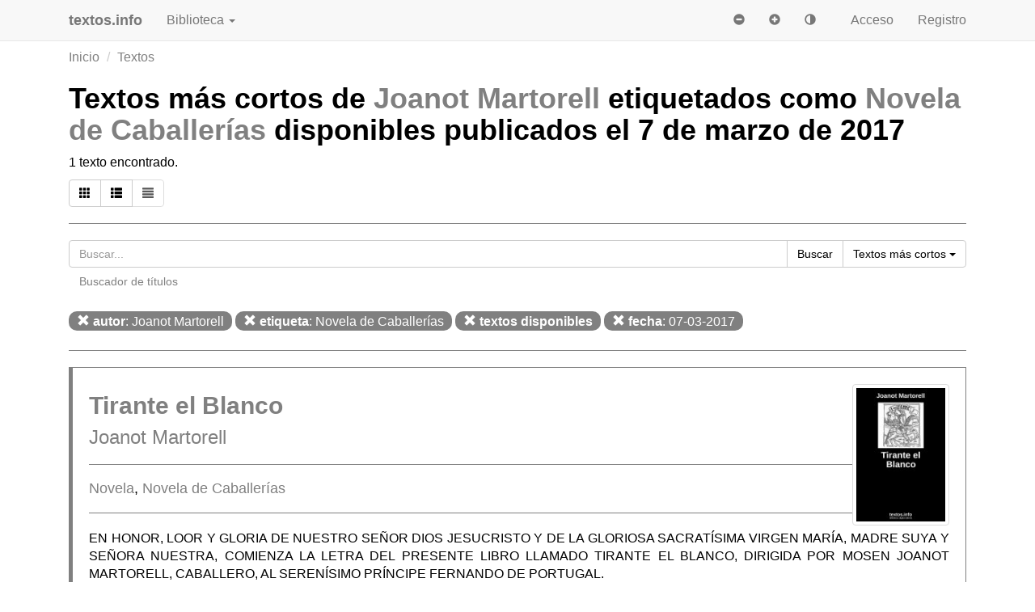

--- FILE ---
content_type: text/html; charset=UTF-8
request_url: https://www.textos.info/textos/autor/joanot-martorell/etiqueta/novela-de-caballerias/disponibles/fecha/07-03-2017/mas-cortos
body_size: 9326
content:
<!DOCTYPE html>
<html lang="es" itemscope itemtype="http://schema.org/WebPage">
  <head>
    <meta charset="utf-8">
    <meta http-equiv="X-UA-Compatible" content="IE=edge">
    <meta name="viewport" content="width=device-width, initial-scale=1, user-scalable=no">
    <meta name="apple-mobile-web-app-capable" content="yes">
    <meta name="apple-touch-fullscreen" content="yes">
    <meta name="apple-mobile-web-app-title" content="textos.info">
    <meta name="apple-mobile-web-app-capable" content="yes">
    <meta name="apple-mobile-web-app-status-bar-style" content="black">
    <meta name="google-site-verification" content="7MI2GXURVlohd-K5mqo6YHLHN2S5jHZdipzHpbzRCvg">
    <link href="https://plus.google.com/105566333754249205856" rel="publisher">
    <link href="https://www.textos.info/editor/" rel="author">
    <meta name="msvalidate.01" content="52CFC8BD1ECEB0B5AC7255A3EFE65555">
    <base href="https://www.textos.info/">
<link rel="apple-touch-icon-precomposed" sizes="57x57" href="https://www.textos.info/img/apple-touch-icon-57x57.png">
<link rel="apple-touch-icon-precomposed" sizes="114x114" href="https://www.textos.info/img/apple-touch-icon-114x114.png">
<link rel="apple-touch-icon-precomposed" sizes="72x72" href="https://www.textos.info/img/apple-touch-icon-72x72.png">
<link rel="apple-touch-icon-precomposed" sizes="144x144" href="https://www.textos.info/img/apple-touch-icon-144x144.png">
<link rel="apple-touch-icon-precomposed" sizes="60x60" href="https://www.textos.info/img/apple-touch-icon-60x60.png">
<link rel="apple-touch-icon-precomposed" sizes="120x120" href="https://www.textos.info/img/apple-touch-icon-120x120.png">
<link rel="apple-touch-icon-precomposed" sizes="76x76" href="https://www.textos.info/img/apple-touch-icon-76x76.png">
<link rel="apple-touch-icon-precomposed" sizes="152x152" href="https://www.textos.info/img/apple-touch-icon-152x152.png">
<link rel="icon" type="image/png" href="https://www.textos.info/img/favicon-196x196.png" sizes="196x196">
<link rel="icon" type="image/png" href="https://www.textos.info/img/favicon-96x96.png" sizes="96x96">
<link rel="icon" type="image/png" href="https://www.textos.info/img/favicon-32x32.png" sizes="32x32">
<link rel="icon" type="image/png" href="https://www.textos.info/img/favicon-16x16.png" sizes="16x16">
<link rel="icon" type="image/png" href="https://www.textos.info/img/favicon-128.png" sizes="128x128">
<meta name="application-name" content="textos.info"/>
<meta name="msapplication-TileColor" content="#FFFFFF">
<meta name="msapplication-TileImage" content="https://www.textos.info/img/mstile-144x144.png">
<meta name="msapplication-square70x70logo" content="https://www.textos.info/img/mstile-70x70.png">
<meta name="msapplication-square150x150logo" content="https://www.textos.info/img/mstile-150x150.png">
<meta name="msapplication-wide310x150logo" content="https://www.textos.info/img/mstile-310x150.png">
<meta name="msapplication-square310x310logo" content="https://www.textos.info/img/mstile-310x310.png">
    <link rel="canonical" href="https://www.textos.info/textos/autor/joanot-martorell/etiqueta/novela-de-caballerias/disponibles/fecha/07-03-2017/mas-cortos">
    <meta name="copyright" content="Hotel Maison Carrée S.L.">
    <meta name="title" content="Textos más cortos de Joanot Martorell etiquetados como Novela de...">
    <meta name="description" content="Listado con todos los textos más cortos de Joanot Martorell etiquetados como Novela de Caballerías disponibles publicados el 7 de marzo de 2017.">
    <meta name="language" content="es">
    <meta name="keywords" content="">
    <meta name="robots" content="index, follow">
    <meta itemprop="description" content="Listado con todos los textos más cortos de Joanot Martorell etiquetados como Novela de Caballerías disponibles publicados el 7 de marzo de 2017.">
    <meta itemprop="image" content="https://www.textos.info/img/logo.png">
    <meta property="og:url" content="https://www.textos.info/textos/autor/joanot-martorell/etiqueta/novela-de-caballerias/disponibles/fecha/07-03-2017/mas-cortos">
    <meta property="og:title" content="Textos más cortos de Joanot Martorell etiquetados como Novela de...">
    <meta property="og:description" content="Listado con todos los textos más cortos de Joanot Martorell etiquetados como Novela de Caballerías disponibles publicados el 7 de marzo de 2017.">
    <meta property="og:site_name" content="textos.info">
    <meta property="og:locale" content="es_ES">
    <meta itemprop="name" content="Textos más cortos de Joanot Martorell etiquetados como Novela de...">
    <meta property="og:image" content="https://www.textos.info/img/logo.png">

    <meta property="og:image:width" content="720">
    <meta property="og:image:height" content="720">

    <meta property="og:type" content="website">
    <meta property="fb:admins" content="571379679">
    <meta property="fb:app_id" content="1796938893774694">
    
    <meta name="twitter:card" content="summary_large_image">
    <meta name="twitter:site" content="@textos_info">
    <meta name="twitter:creator" content="@textos_info">
    <meta name="twitter:title" content="Textos más cortos de Joanot Martorell etiquetados como Novela de...">
    <meta name="twitter:description" content="Listado con todos los textos más cortos de Joanot Martorell etiquetados como Novela de Caballerías disponibles publicados el 7 de marzo de 2017.">
    <meta name="twitter:image" content="https://www.textos.info/img/logo.png">

    <script>
      (function(a,b,c){if(c in b&&b[c]){var d,e=a.location,f=/^(a|html)$/i;a.addEventListener("click",function(a){d=a.target;while(!f.test(d.nodeName))d=d.parentNode;"href"in d&&(chref=d.href).replace(e.href,"").indexOf("#")&&(!/^[a-z\+\.\-]+:/i.test(chref)||chref.indexOf(e.protocol+"//"+e.host)===0)&&(a.preventDefault(),e.href=d.href)},!1)}})(document,window.navigator,"standalone");
    </script>
    <title>Textos más cortos de Joanot Martorell etiquetados como Novela de... - textos.info</title>
    <link href="./css/bootstrap.min.css" rel="stylesheet">
    <style>
/* CSS used here will be applied after bootstrap.css */


@media (max-width:415px) {
.hidden-tiny {display:none;}}

body,html{font-size:16px;padding-top:30px;color:black;background-color:white;}
pre {background-color:inherit;color:inherit;font-size:inherit;margin-top: inherit;margin:inherit;padding:inherit;border:none;}
hr {border-color:gray;}
h1,h2,h3 {margin-top:0;text-align:left;}
h1,h2.title {font-weight:bold;}
a,a:hover,a:focus {color:gray;}
a.btn-link,a.btn-link:hover {color:gray;text-decoration:none;}
.badge {font-size:inherit;padding:3px 10px 3px;background-color:gray;display:inline-block;margin:4px 0px}
h1.title:active,h1.title:focus,article:active,article:focus{outline:none}
.bs-callout{padding:20px;margin:20px 0;border:1px solid gray;border-left-width:5px;border-radius:0px}
.filters {margin-top:1em;}
.filters .badge {background-color:gray;font-weight:normal;}
.btn-default {background-color:inherit;color:inherit;}
.navbar-brand {padding-left:0;}
.dropdown-menu .active a, .dropdown-menu .active a:hover {background-color:silver;color:black;}
.navbar-toggle {margin-right:0;}
.page {padding: 0 10px;}
.page-active {padding: 0 10px;font-weight:bold;color:inherit;}
.modal-dialog,.modal-header,.modal-content {color:black;background-color:white;}
ul.list {list-style-type:square;padding-left:1.2em;}

div.jumbotron {color:black;}

div.alert {border-color:inherit;}
.breadcrumb {background-color:inherit !important;color:inherit !important;padding:0;}
textarea {background-color:inherit !important;color:inherit !important;}
textarea:focus,textarea:active {border-color:inherit !important;box-shadow:none !important;}
input {box-shadow:none !important;background-color:inherit !important;color:inherit !important; }
input:focus,input:active {border-color:inherit !important;}
ul.dropdown-menu li a span.glyphicon {margin-right:10px;}
.form-group.required .control-label:after {content:" *";color:gray;}
footer {margin-top:2em;padding:2em 0 1em}
.book-footer {height:6em;}
.person-footer {height:4em;}

.social {
  width: 50px;
  height: 50px;
  background:url(./img/social.png) no-repeat;
  border-radius:4px;
  border:solid thin silver;
}

.social.social-facebook {background-position: 0 0}
.social.social-twitter {background-position: -50px 0}
.social.social-youtube {background-position: -100px 0}
.social.social-googleplus {background-position: -150px 0}
.social.social-rss {background-position: -200px 0}
.social.social-web {background-position: -250px 0}
.social.social-wikipedia {background-position: -300px 0}
.social.social-instagram {background-position: -350px 0}

.tab-content {padding-top:20px;}
ul.nav-tabs li.active a {background-color:inherit !important;color:inherit !important;border-bottom-color:white !important;}

.btn-file {
  position: relative;
  overflow: hidden;
}
.btn-file input[type=file] {
  position: absolute;
  top: 0;
  right: 0;
  min-width: 100%;
  min-height: 100%;
  font-size: 100px;
  text-align: right;
  filter: alpha(opacity=0);
  opacity: 0;
  background: red;
  cursor: inherit;
  display: block;
}
input[readonly] {
  background-color: white !important;
  cursor: text !important;
}

.overlay{
	display: none;
	position: fixed;
	top: 0%;
	left: 0%;
	width: 100%;
        min-width:960px;
        min-height:1440px;
	height: auto;
	background-color: white;
	z-index:1001;
	opacity:.80;
}

.progress-bar {background-color:gray;}
article h2 {padding-top:60px;}
article h3 {padding-top:60px;}

article.brief h2 {padding-top:0px;}
article.brief h3, footer h3 {padding-top:0px;}

dt {font-weight:normal;}
dd {padding-left:20px;}

dt a, dd a {color:inherit;}

h1 small {color:inherit}

.panel {border:none !important; color:inherit important!;background-color:inherit !important;}
.panel-group {counter-reset: h4counter;border:none !important;}
.panel-heading {border:none !important; font-weight:bold; color:inherit important!;background-color:inherit !important;}
.panel-title {border:none !important;font-weight:bold; color:inherit important!;background-color:inherit !important;}
.panel-heading h4.panel-title a, .panel-heading h4.panel-title {color:inherit !important;}
.panel-heading h4.panel-title:before {
        content: counter(h4counter) ". ";
        counter-increment: h4counter;
}

table a {color:inherit !important;}
text-cover-thumb {margin-left:130px;}
img.img-cover {margin-bottom:1em;}
.img-comment {width:2.5em;height:2.5em}

@media (min-width: 768px) {
.navbar-brand {padding-left:15px;}
article {text-align:justify;}
.panel {text-align:justify;}

}


    </style>
<!-- InMobi Choice. Consent Manager Tag v3.0 (for TCF 2.2) -->
<script type="text/javascript" async=true>
(function() {
  var host = "www.themoneytizer.com";
  var element = document.createElement('script');
  var firstScript = document.getElementsByTagName('script')[0];
  var url = 'https://cmp.inmobi.com'
    .concat('/choice/', '6Fv0cGNfc_bw8', '/', host, '/choice.js?tag_version=V3');
  var uspTries = 0;
  var uspTriesLimit = 3;
  element.async = true;
  element.type = 'text/javascript';
  element.src = url;

  firstScript.parentNode.insertBefore(element, firstScript);

  function makeStub() {
    var TCF_LOCATOR_NAME = '__tcfapiLocator';
    var queue = [];
    var win = window;
    var cmpFrame;

    function addFrame() {
      var doc = win.document;
      var otherCMP = !!(win.frames[TCF_LOCATOR_NAME]);

      if (!otherCMP) {
        if (doc.body) {
          var iframe = doc.createElement('iframe');

          iframe.style.cssText = 'display:none';
          iframe.name = TCF_LOCATOR_NAME;
          doc.body.appendChild(iframe);
        } else {
          setTimeout(addFrame, 5);
        }
      }
      return !otherCMP;
    }

    function tcfAPIHandler() {
      var gdprApplies;
      var args = arguments;

      if (!args.length) {
        return queue;
      } else if (args[0] === 'setGdprApplies') {
        if (
          args.length > 3 &&
          args[2] === 2 &&
          typeof args[3] === 'boolean'
        ) {
          gdprApplies = args[3];
          if (typeof args[2] === 'function') {
            args[2]('set', true);
          }
        }
      } else if (args[0] === 'ping') {
        var retr = {
          gdprApplies: gdprApplies,
          cmpLoaded: false,
          cmpStatus: 'stub'
        };

        if (typeof args[2] === 'function') {
          args[2](retr);
        }
      } else {
        if(args[0] === 'init' && typeof args[3] === 'object') {
          args[3] = Object.assign(args[3], { tag_version: 'V3' });
        }
        queue.push(args);
      }
    }

    function postMessageEventHandler(event) {
      var msgIsString = typeof event.data === 'string';
      var json = {};

      try {
        if (msgIsString) {
          json = JSON.parse(event.data);
        } else {
          json = event.data;
        }
      } catch (ignore) {}

      var payload = json.__tcfapiCall;

      if (payload) {
        window.__tcfapi(
          payload.command,
          payload.version,
          function(retValue, success) {
            var returnMsg = {
              __tcfapiReturn: {
                returnValue: retValue,
                success: success,
                callId: payload.callId
              }
            };
            if (msgIsString) {
              returnMsg = JSON.stringify(returnMsg);
            }
            if (event && event.source && event.source.postMessage) {
              event.source.postMessage(returnMsg, '*');
            }
          },
          payload.parameter
        );
      }
    }

    while (win) {
      try {
        if (win.frames[TCF_LOCATOR_NAME]) {
          cmpFrame = win;
          break;
        }
      } catch (ignore) {}

      if (win === window.top) {
        break;
      }
      win = win.parent;
    }
    if (!cmpFrame) {
      addFrame();
      win.__tcfapi = tcfAPIHandler;
      win.addEventListener('message', postMessageEventHandler, false);
    }
  };

  makeStub();

  var uspStubFunction = function() {
    var arg = arguments;
    if (typeof window.__uspapi !== uspStubFunction) {
      setTimeout(function() {
        if (typeof window.__uspapi !== 'undefined') {
          window.__uspapi.apply(window.__uspapi, arg);
        }
      }, 500);
    }
  };

  var checkIfUspIsReady = function() {
    uspTries++;
    if (window.__uspapi === uspStubFunction && uspTries < uspTriesLimit) {
      console.warn('USP is not accessible');
    } else {
      clearInterval(uspInterval);
    }
  };

  if (typeof window.__uspapi === 'undefined') {
    window.__uspapi = uspStubFunction;
    var uspInterval = setInterval(checkIfUspIsReady, 6000);
  }
})();
</script>
<!-- End InMobi Choice. Consent Manager Tag v3.0 (for TCF 2.2) -->    
<div id="62919-6"><script src="//ads.themoneytizer.com/s/gen.js?type=6"></script><script src="//ads.themoneytizer.com/s/requestform.js?siteId=62919&formatId=6"></script></div>
  </head>
  <body>
<script type="application/ld+json">
{
  "@context" : "http://schema.org",
  "@type" : "Organization",
  "name" : "textos.info",
  "url" : "https://www.textos.info/",
  "sameAs" : [
    "https://twitter.com/textos_info",
    "https://www.facebook.com/textosinfo",
    "https://www.instagram.com/textos.info"
 ]
}
</script>
  <nav id="nav" class="navbar navbar-default navbar-fixed-top">
      <div class="container">
	<div class="col-xs-12">
        <div class="navbar-header">
          <button type="button" class="navbar-toggle collapsed" data-toggle="collapse" data-target="#navbar" aria-expanded="false" aria-controls="navbar">
            <span class="sr-only">Navegación</span>
            <span class="icon-bar"></span>
            <span class="icon-bar"></span>
            <span class="icon-bar"></span>
          </button>
          <a class="navbar-brand" href="./"><b>textos.info</b></a>
        </div>
        <div id="navbar" class="navbar-collapse collapse">
          <ul class="nav navbar-nav">
            <li><a rel="nofollow" href="#" class="dropdown-toggle" data-toggle="dropdown">Biblioteca <b class='caret'></b></a>
              <ul class="dropdown-menu">
		<li><a href="./buscar"><span class="glyphicon glyphicon-search"></span> Buscar</a></li>
		<li class="divider"></li>
                <li><a href="./libros"><span class="glyphicon glyphicon-book"></span> Libros</a></li>
                <li class="active"><a href="./textos"><span class="glyphicon glyphicon-book"></span> Textos</a></li>
                <li><a href="./titulos"><span class="glyphicon glyphicon-align-justify"></span> Títulos</a></li>
                <li><a href="./autores"><span class="glyphicon glyphicon-pencil"></span> Autores</a></li>
                <li><a href="./etiquetas"><span class="glyphicon glyphicon-tags"></span> Etiquetas</a></li>
                <li><a href="./editores"><span class="glyphicon glyphicon-user"></span> Editores</a></li>
		<li class="divider"></li>
		<li><a href="./publicar-texto"><span class="glyphicon glyphicon-file"></span> Publicar</a></li>
                <li><a href="./regala-libros"><span class="glyphicon glyphicon-gift"></span> Regalar</a></li>

	      </ul>
          </ul>

         <ul class='nav navbar-nav navbar-right'>
            <li><a href="./acceso" rel="nofollow">Acceso</a></li>
            <li><a href="./registro" rel="nofollow">Registro</a></li> 
          </ul>

<form class="navbar-form navbar-right">
    <button id="bt_size_minus" type="button" class="btn btn-link" onclick="set_size(-1);"><span class="glyphicon glyphicon-minus-sign"></span></button>
    <button id="bt_size_plus" type="button" class="btn btn-link" onclick="set_size(1);"><span class="glyphicon glyphicon-plus-sign"></span></button>
<button type="button" class="btn btn-link" id="bt_invert" onclick="invert_colors();"><span class="glyphicon glyphicon-adjust"></span></button>
</form>

        </div><!--/.nav-collapse -->
      </div>
    </div>
    </nav>
<div class="container">
<div class="col-xs-12">
<div id="alerts"></div>
<ol class="breadcrumb hidden-xs">
  <li><a href="./">Inicio</a></li>
<li><a href="././textos">Textos</a></li>
</ol>
<h1>Textos más cortos de <a href="./joanot-martorell">Joanot Martorell</a> etiquetados como <a href="./etiqueta/novela-de-caballerias">Novela de Caballerías</a> disponibles publicados el 7 de marzo de 2017<br><small></small></h1>
<p>1 texto encontrado.</p>
<div class="btn-group">
    <a class="btn btn-default" title="Ver como libros" href="libros/autor/joanot-martorell/etiqueta/novela-de-caballerias/disponibles/mas-cortos"><span class="glyphicon glyphicon-th"></span></a>
    <a class="btn btn-default" title="Ver como títulos" href="titulos/autor/joanot-martorell/etiqueta/novela-de-caballerias/disponibles/mas-cortos"><span class="glyphicon glyphicon-th-list"></span></a>
    <a class="btn btn-default disabled" title="Ver como textos" href=""><span class="glyphicon glyphicon-align-justify"></span></a>
</div>
<hr>

<form id="form" name="form" action="./" method="get">
<div class="input-group">
    <input type="text" class="form-control" id="search" name="search" placeholder="Buscar..." value="">
    <div class="input-group-btn">
        <button type="submit" class="btn btn-default" onclick="do_search();"><span class="visible-xs"><span class="glyphicon glyphicon-search"></span></span><span class="hidden-xs">Buscar</span></button>
        <button type="button" class="btn btn-default dropdown-toggle" data-toggle="dropdown" aria-haspopup="true" aria-expanded="false"><span class="hidden-xs">Textos </span><span class="hidden-tiny">más cortos</span> <span class="caret"></span> <span class="sr-only">Ordenar</span> </button>
        <ul class="dropdown-menu dropdown-menu-right">
    <li><a href="./textos/autor/joanot-martorell/etiqueta/novela-de-caballerias/disponibles/fecha/07-03-2017/favoritos"><span class="hidden-xs">Textos </span>favoritos</a></li>
    <li><a href="./textos/autor/joanot-martorell/etiqueta/novela-de-caballerias/disponibles/fecha/07-03-2017/mas-antiguos"><span class="hidden-xs">Textos </span>más antiguos</a></li>
    <li class="active"><a href="./textos/autor/joanot-martorell/etiqueta/novela-de-caballerias/disponibles/fecha/07-03-2017/mas-cortos"><span class="hidden-xs">Textos </span>más cortos</a></li>
    <li><a href="./textos/autor/joanot-martorell/etiqueta/novela-de-caballerias/disponibles/fecha/07-03-2017/mas-descargados"><span class="hidden-xs">Textos </span>más descargados</a></li>
    <li><a href="./textos/autor/joanot-martorell/etiqueta/novela-de-caballerias/disponibles/fecha/07-03-2017/mas-largos"><span class="hidden-xs">Textos </span>más largos</a></li>
    <li><a href="./textos/autor/joanot-martorell/etiqueta/novela-de-caballerias/disponibles/fecha/07-03-2017/populares-semana"><span class="hidden-xs">Textos </span>más populares esta semana</a></li>
    <li><a href="./textos/autor/joanot-martorell/etiqueta/novela-de-caballerias/disponibles/fecha/07-03-2017/populares-mes"><span class="hidden-xs">Textos </span>más populares este mes</a></li>
    <li><a href="./textos/autor/joanot-martorell/etiqueta/novela-de-caballerias/disponibles/fecha/07-03-2017/mas-recientes"><span class="hidden-xs">Textos </span>más recientes</a></li>
    <li><a href="./textos/autor/joanot-martorell/etiqueta/novela-de-caballerias/disponibles/fecha/07-03-2017/mas-vistos"><span class="hidden-xs">Textos </span>más vistos</a></li>
    <li><a href="./textos/autor/joanot-martorell/etiqueta/novela-de-caballerias/disponibles/fecha/07-03-2017/mejor-valorados"><span class="hidden-xs">Textos </span>mejor valorados</a></li>
    <li><a href="./textos/autor/joanot-martorell/etiqueta/novela-de-caballerias/disponibles/fecha/07-03-2017/peor-valorados"><span class="hidden-xs">Textos </span>peor valorados</a></li>
    <li><a href="./textos/autor/joanot-martorell/etiqueta/novela-de-caballerias/disponibles/fecha/07-03-2017/alfabetico"><span class="hidden-xs">Textos </span>por orden alfabético</a></li>
    <li><a href="./textos/autor/joanot-martorell/etiqueta/novela-de-caballerias/disponibles/fecha/07-03-2017/alfabetico-inverso"><span class="hidden-xs">Textos </span>por orden alfabético inverso</a></li>
        </ul>
    </div>
</div>
<a class="btn btn-link" href="./titulos">Buscador de títulos</a>
</form>

<p class="filters">
<a class="badge" href="./textos/etiqueta/novela-de-caballerias/disponibles/fecha/07-03-2017/mas-cortos"><span class="glyphicon glyphicon-remove"></span> <b>autor</b>: Joanot Martorell</a>
<a class="badge" href="./textos/autor/joanot-martorell/disponibles/fecha/07-03-2017/mas-cortos"><span class="glyphicon glyphicon-remove"></span> <b>etiqueta</b>: Novela de Caballerías</a>
<a class="badge" href="./textos/autor/joanot-martorell/etiqueta/novela-de-caballerias/fecha/07-03-2017/mas-cortos"><span class="glyphicon glyphicon-remove"></span> <b>textos disponibles</b></a>
<a class="badge" href="./textos/autor/joanot-martorell/etiqueta/novela-de-caballerias/disponibles/mas-cortos"><span class="glyphicon glyphicon-remove"></span> <b>fecha</b>: 07-03-2017</a>
</p>
<hr>
<article class="bs-callout brief">
<p><a class="hidden-xs text-cover-thumb" href="./joanot-martorell/tirante-el-blanco"><img width="120" height="180" class="img-thumbnail img-responsive pull-right" src="./img/4/t4652/joanot-martorell/tirante-el-blanco.jpg" alt="Tirante el Blanco, de Joanot Martorell"></a></p>
<h2 class="title"><a href="./joanot-martorell/tirante-el-blanco">Tirante el Blanco</a></h2>
<h3><a class="black" href="./textos/autor/joanot-martorell/etiqueta/novela-de-caballerias/disponibles/fecha/07-03-2017/mas-cortos">Joanot Martorell</a></h3>
<hr>
<h4>
<a href="./textos/autor/joanot-martorell/etiqueta/novela/disponibles/fecha/07-03-2017/mas-cortos">Novela</a>, <a href="./textos/autor/joanot-martorell/etiqueta/novela-de-caballerias/disponibles/fecha/07-03-2017/mas-cortos">Novela de Caballerías</a></h4>
<hr>
<div>
<h2 id="1"></h2><p>EN HONOR, LOOR Y GLORIA DE NUESTRO SEÑOR DIOS JESUCRISTO Y DE 
LA GLORIOSA SACRATÍSIMA VIRGEN MARÍA, MADRE SUYA Y SEÑORA NUESTRA, 
COMIENZA LA LETRA DEL PRESENTE LIBRO LLAMADO TIRANTE EL BLANCO, DIRIGIDA
 POR MOSEN JOANOT MARTORELL, CABALLERO, AL SERENÍSIMO PRÍNCIPE FERNANDO 
DE PORTUGAL.</p>
  <h2 id="2">DEDICATORIA</h2>
  <p>Muy excelente, virtuoso y glorioso príncipe, rey expectante:</p>
  <p>Aunque ya estaba informado, especialmente ahora he 
tenido noticia de vuestras virtudes, porque vuestra señoría me ha 
querido comunicar y desvelar vuestros deseos de conocer los hechos de 
los antiguos, virtuosos, famosos y muy gloriosos caballeros, de los 
cuales los poetas e historiadores han loado y han perpetuado, en sus 
obras, tanto su recuerdo como sus virtuosos actos. Y, sobre todo, me 
habéis comunicado el deseo de conocer los muy insignes actos de aquel 
tan famoso caballero, llamado Tirante el Blanco, el cual, de la misma 
manera que el sol resplandece entre los otros planetas, resplandecía en 
el arte de la caballería entre los otros caballeros del mundo; aquél que
 por su virtud conquistó muchos reinos y provincias y los dio a otros 
caballeros, porque para sí sólo quería el honor de la caballería. Se 
trata de aquel caballero que más adelante conquistó todo el imperio 
griego, arrebatándolo a los turcos, que habían subyugado a los 
cristianos griegos.<p><br><a class="btn btn-lg btn-default btn-block" href="./joanot-martorell/tirante-el-blanco">Leer / Descargar texto<span class="hidden-xs"> 'Tirante el Blanco'</span></a></p>
</div>
<p class="muted"><small>
<a href="textos/autor/joanot-martorell/etiqueta/novela-de-caballerias/disponibles/fecha/07-03-2017/mas-cortos"><span class="glyphicon glyphicon-heart"></span> Dominio público</a><br>
<span class="glyphicon glyphicon-file"></span> 839 págs. / <span class="glyphicon glyphicon-time"></span> 1 día, 28 minutos / <span class="glyphicon glyphicon-book"></span> 2.043 visitas.</small><br>
<small><span class="glyphicon glyphicon-calendar"></span> Publicado el <a rel="nofollow,noindex" href="./textos/autor/joanot-martorell/etiqueta/novela-de-caballerias/disponibles/fecha/07-03-2017/mas-cortos">7 de marzo de 2017</a> por <a rel="nofollow,noindex" href="./textos/autor/joanot-martorell/editor/edu-robsy/etiqueta/novela-de-caballerias/disponibles/fecha/07-03-2017/mas-cortos">Edu Robsy</a>.</small></p>
</article>
</div>
</div>
<nav class="navbar-default">
<footer>
  <div class="container">
      <div class="col-lg-3 col-sm-6">
        <h2><b><a href="./">textos.info</a></b></h2>
	<p class="hidden-xs">Biblioteca digital abierta, legal y gratuita para textos y libros en formato electrónico: online, PDF, ePub, Mobi.</p>
	<hr>
 	 <a rel="nofollow" target="_blank" href="http://www.facebook.com/textosinfo"><img width="50" height="50" loading="lazy" src="./img/blank.png" data-toggle="tooltip" title="Facebook" class="social social-facebook" alt="Facebook"></a>
	  <a rel="nofollow" target="_blank" href="https://twitter.com/textos_info"><img width="50" height="50" loading="lazy" src="./img/blank.png" data-toggle="tooltip" title="Twitter" class="social social-twitter" alt="Twitter"></a>
	  <a rel="nofollow" target="_blank" href="https://www.instagram.com/textos.info/"><img width="50" height="50" loading="lazy" src="./img/blank.png" data-toggle="tooltip" title="Instagram" class="social social-instagram" alt="Instagram"></a>
	  <a rel="nofollow" target="_blank" href="./feed"><img width="50" height="50" loading="lazy" src="./img/blank.png" data-toggle="tooltip" title="RSS / Atom" class="social social-rss" alt="RSS"></a>
	<hr>
	<p><span class="h4"><b>Hotel Maison Carrée</b></span> <a data-toggle="tooltip" title="Google Maps" rel="nofollow" target="_blank" href="https://www.google.es/maps/place/Carrer+des+Ramal,+48,+07730+Alayor,+Illes+Balears/@39.9329513,4.1344241,17z/data=!3m1!4b1!4m2!3m1!1s0x12be20c6af47b58d:0xe66af1e7a96fb8e4"><span class="glyphicon glyphicon-map-marker"></span></a><br>
	c/ des Ramal, 48<br>
	07730 Alayor - Menorca<br>
	Islas Baleares<br>
	España</p>
 <hr>
      </div>
      <div class="col-lg-3 col-sm-6">
	<h3>Información</h3>
	  <hr>
	  <a href="./proyecto">Proyecto</a><br>
	  <a href="./equipo">Equipo</a><br>
	  <a href="./patrocinadores">Patrocinadores</a><br>
    <a href="./transparencia">Transparencia</a><br>
	  <a href="./blog">Blog</a><br>
	  <a href="./preguntas-frecuentes">Preguntas frecuentes</a><br>
	  <a href="./donacion">Hacer una donación</a><br>
	  <a href="./contacto">Contacto</a><br>
	  <hr>
	  <a href="./sala-prensa">Sala de prensa</a><br>
	  <a href="./medios">Medios</a><br>
    <a href="./publicidad">Publicidad</a><br>
    <a href="./hitos">Hitos</a><br>
	  <a href="./estadisticas">Estadísticas</a><br>
	  <a href="./efemerides">Efemérides</a><br>
	  <a href="./enlaces">Enlaces</a><br>
	  <hr>
	  <a href="./en-construccion">Condiciones de uso</a><br>
	  <a href="./politica-privacidad">Política de privacidad</a><br>
	  <a href="./informacion-legal">Información legal</a><br>
	  <hr>
      </div>

      <div class="col-lg-3 col-sm-6">
	<h3>Textos</h3>
	  <hr>
	  <a href="./buscar">Buscar</a><br>
	  <a href="./opds">Catálogo OPDS</a><br>
	  <hr>
	  <a href="./textos">Textos</a><br>
	  <a href="./titulos">Títulos</a><br>
	  <a href="./autores">Autores</a><br>
	  <a href="./etiquetas">Etiquetas</a><br>
	  <a href="./editores">Editores</a><br>
	  <hr>
	  <a href="./publicar-texto">Publicar</a><br>
	  <hr>
	  <a href="./regala-libros">Regalar libros</a><br>
	  <a href="./cuentacuentos">Cuentacuentos</a><br>
	  <a rel="nofollow" href="./texto-aleatorio">Texto al azar</a><br>
	  <a rel="nofollow" href="./autor-aleatorio">Autor al azar</a><br>
	  <hr>

      </div>

      <div class="col-lg-3 col-sm-6">
	<h3>Sugerencias</h3>
	  <hr>
	  <a href="./titulos/alfabetico">Listado de títulos</a><br>
	  <a href="./textos/mas-recientes">Últimos textos añadidos</a><br>
	  <a href="./textos/mejor-valorados">Textos mejor valorados</a><br>
	  <a href="./textos/favoritos">Textos favoritos</a><br>
	  <hr>
	  <a href="./autores/alfabetico">Listado de autores</a><br>
	  <a href="./autores/mas-recientes">Últimos autores añadidos</a><br>
	  <a href="./autores/favoritos">Autores favoritos</a><br>
	  <a href="./autores/mas-textos">Autores con más textos</a><br>
	  <hr>
	  <a href="./etiquetas/alfabetico">Listado de etiquetas</a><br>
	  <a href="./etiquetas/mas-recientes">Últimas etiquetas incorporadas</a><br>
	  <a href="./etiquetas/favoritas">Etiquetas favoritas</a><br>
	  <a href="./etiquetas/mas-textos">Etiquetas con más textos</a><br>
	  <hr>
	  <a href="./editores/alfabetico">Listado de editores</a><br>
	  <a href="./editores/nuevos">Últimos editores registrados</a><br>
	  <a href="./editores/favoritos">Editores favoritos</a><br>
	  <a href="./editores/mas-textos">Editores con más textos</a><br>
	  <hr>
      </div>

    </div>
</footer>
</nav>
<script src="https://ajax.googleapis.com/ajax/libs/jquery/1.11.3/jquery.min.js"></script>
<script src="./js/bootstrap.min.js"></script>
<script>
  $(function () {
  $('[data-toggle="tooltip"]').tooltip()
});

function setCookie(cname, cvalue, exdays) {
    var d = new Date();
    d.setTime(d.getTime() + (exdays*24*60*60*1000));
    var expires = "expires="+d.toUTCString();
    document.cookie = cname + "=" + cvalue + "; " + expires+"; domain=www.textos.info; path=/";
}

function getCookie(cname) {
    var name = cname + "=";
    var ca = document.cookie.split(';');
    for(var i=0; i<ca.length; i++) {
        var c = ca[i];
        while (c.charAt(0)==' ') c = c.substring(1);
        if (c.indexOf(name) == 0) return c.substring(name.length, c.length);
    }
    return "";
}

size=14;

function set_size(i)
{
  document.getElementById("bt_size_"+(i>0?"plus":"minus")).blur();
  $('.navbar-collapse').collapse('hide');
  if ((size+i>5)&&(size+i<40))
  {
    size+=i;
    setCookie("size",size,360);
    document.body.style.fontSize=size+"px";
  }
}

function invert_colors()
{
  document.getElementById("bt_invert").blur();
  if (getCookie("color")==0)
  {
    document.body.style.background="black";
    document.body.style.color="white";
    document.getElementsByTagName("nav")[0].className="navbar navbar-inverse navbar-fixed-top";
    document.getElementsByTagName("nav")[1].className="navbar-inverse";
    setCookie("color","1",360);
  }
  else
  {
    document.body.style.background="white";
    document.body.style.color="black";
    document.getElementsByTagName("nav")[0].className="navbar navbar-default navbar-fixed-top";
    document.getElementsByTagName("nav")[1].className="navbar-default";
    setCookie("color","0",360);
  }
  $('.navbar-collapse').collapse('hide');
}

</script>
<script>
function do_search()
{
    search_url="textos/autor/joanot-martorell/etiqueta/novela-de-caballerias/disponibles/fecha/07-03-2017/buscar///mas-cortos";
    search_url=search_url.replace("/buscar//",document.getElementById("search").value.length?"/buscar/"+document.getElementById("search").value:"");
    document.form.search.disabled=true;
    document.form.action=search_url;
}
</script>
  <script>
  (function(i,s,o,g,r,a,m){i['GoogleAnalyticsObject']=r;i[r]=i[r]||function(){
  (i[r].q=i[r].q||[]).push(arguments)},i[r].l=1*new Date();a=s.createElement(o),
  m=s.getElementsByTagName(o)[0];a.async=1;a.src=g;m.parentNode.insertBefore(a,m)
  })(window,document,'script','https://www.textos.info/js/analytics.js','ga');
  ga('create', 'UA-76719105-1', 'auto');
  ga('send', 'pageview');
    </script>
<script async src="https://www.googletagmanager.com/gtag/js?id=G-YC0Z2291W8"></script>
<script>
  window.dataLayer = window.dataLayer || [];
  function gtag(){dataLayer.push(arguments);}
  gtag('js', new Date());

  gtag('config', 'G-YC0Z2291W8');
</script>

</body>
</html>
